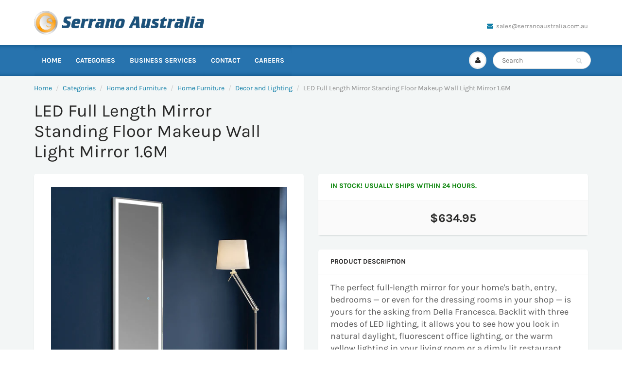

--- FILE ---
content_type: text/html; charset=utf-8
request_url: https://serranoaustralia.com.au/products/led-full-length-mirror-standing-floor-makeup-wall-light-mirror-1-6m
body_size: 16441
content:
<!doctype html>
<html lang="en" class="noIE">
  <head>

    <!-- Basic page needs ================================================== -->
    <meta charset="utf-8">
    <meta name="viewport" content="width=device-width, initial-scale=1, maximum-scale=1">

    <!-- Title and description ================================================== -->


 <!-- default to true --><!-- Contain template--><!-- setting name: pluginseo_pageTitleTruncateEnableForProducts-->
    <!-- setting value: true --><!-- pageTitleTemplate: %% product.title %% | Home Improvement, Furniture, DIY Products and More -->
  <!-- pageTitleToParse": LED Full Length Mirror Standing Floor Makeup Wall Light Mirror 1.6M -->
  <!-- pageTitleTruncateApplicable: true -->

  <!-- pluginseo_pageTitleTemplateApplyToAll: false -->
  <!-- pageTitleTruncateApplicable: true --><!-- Custom page title: No --><title>LED Full Length Mirror Standing Floor Makeup Wall Light Mirror 1.6M | Home Improvement, Furniture, DIY Products and More</title> <!-- default to true --><!-- Contain template--><!-- setting name: pluginseo_metaDescriptionTruncateEnableForProducts-->
    <!-- setting value: true --><!-- metaDescriptionTemplate: Shop high-quality furniture, modern home interiors and more. %% product.description || strip_newlines || replace: '<ul>', ' ' || replace: '<li>', ', ' || replace: '.,', ',' || strip_html || escape %%</li>
</ul> -->
  <!-- metaDescriptionToParse": LED Full Length Mirror Standing Floor Makeup Wall Light Mirror 1.6M -->
  <!-- metaDescriptionTruncateApplicable: true -->

  <!-- pluginseo_metaDescriptionTemplateApplyToAll: false -->
  <!-- metaDescriptionTruncateApplicable: true --><!-- No-->
      <!--1--><meta name="description" content="LED Full Length Mirror Standing Floor Makeup Wall Light Mirror 1.6M" /><script data-desc="seo-breadcrumb-list" type="application/ld+json">
{
  "@context": "http://schema.org",
  "@type": "BreadcrumbList",
  "itemListElement": [{
          "@type": "ListItem",
          "position": 1,
          "item": {
            "@id": "https://serranoaustralia.com.au/products/led-full-length-mirror-standing-floor-makeup-wall-light-mirror-1-6m",
            "name": "LED Full Length Mirror Standing Floor Makeup Wall Light Mirror 1.6M"
          }
        }]
}
</script><script data-desc="seo-organization" type="application/ld+json">
  {
    "@context": "http://schema.org",
    "@type": "Organization",
    "@id": "https://serranoaustralia.com.au#organization",
    "name": "Serrano Australia",
    "url": "https://serranoaustralia.com.au","logo": {
        "type": "ImageObject",
        "url": "https://serranoaustralia.com.au/cdn/shop/t/2/assets/pluginseo_structuredDataLogo_small.png?v=140422458129553244451645759037"
      },
      "image": "https://serranoaustralia.com.au/cdn/shop/t/2/assets/pluginseo_structuredDataLogo_small.png?v=140422458129553244451645759037","sameAs": []
  }
</script><script data-desc="seo-product" type="application/ld+json">
    {
      "@context": "http://schema.org/",
      "@type": "Product",
      "@id": "https://serranoaustralia.com.au/products/led-full-length-mirror-standing-floor-makeup-wall-light-mirror-1-6m#product",
      "name": "LED Full Length Mirror Standing Floor Makeup Wall Light Mirror 1.6M",
      "image": "https://serranoaustralia.com.au/cdn/shop/files/876fe4d1fb0f81b9aeb180d4d0243632_450x450.jpg?v=1737012426",
      "description": "The perfect full-length mirror for your home&#39;s bath, entry, bedrooms — or even for the dressing rooms in your shop — is yours for the asking from Della Francesca. Backlit with three modes of LED lighting, it allows you to see how you look in natural daylight, fluorescent office lighting, or the warm yellow lighting in your living room or a dimly lit restaurant. Framed in sleek aluminium, this energy-efficient mirror is light in weight, yet sturdy and durable. Adjust the brightness and colour temperature down and up with the touch of a button.  Whether you use the powder-coated MDF base or mount it on the wall, it adds an element of glamour wherever you put it. Not only that, but as a mirror, it also expands the visual perception of the room. In small homes or shops, it provides the illusion of more space as well as more light. The mirror itself has incredible clarity, thanks to its superb craftsmanship. With its float glass mirror, pure sterling silver reflector, copper protective film, separating agent, heat-resistant paint and coating, shatterproof and anti-fog films, and stainless steel moisture-proof board, that&#39;s nine layers of beauty and protection. Its neutral silver frame blends in well with practically any colour scheme, while its sleek lines add a touch of sophistication to your room. It&#39;s an addition to your home you won&#39;t want to go without. Order yours today!  Features and specifications:   	Material: Aluminium, powder-coated MDF, and LED lights 	Colour: Silver 	Dimensions: 160 x 50cm (H x W) 	Colour temperatures: Cool white (4,000 K), daylight (6,000 K), and warm yellow (3,000 K) 	Sturdy yet lightweight 	Durable and easy to care for 	Versatile – wall-mounted or freestanding (comes with a stand) 	Easy to install, clean, and maintain",
      "mpn": "7852178735344",
      "brand": {
        "@type": "Thing",
        "name": "Della Francesca"
      },"sku": "HIS-FLLM-16M9",
"gtin13": "9356516020027","weight": {
             "@type": "QuantitativeValue",
             "value": 33900,
             "unitCode": "GRM"
           },"offers": {
          "@type": "Offer",
          "url": "https://serranoaustralia.com.au/products/led-full-length-mirror-standing-floor-makeup-wall-light-mirror-1-6m",
          "priceCurrency": "AUD",
          "price": "634.95",
          "availability": "InStock",
          "seller": {
            "@type": "Organization",
            "@id": "https://serranoaustralia.com.au#organization"
          }
        }}
  </script><script data-desc="seo-website" type="application/ld+json">
  {
    "@context": "http://schema.org",
    "@type": "WebSite",
    "name": "Serrano Australia",
    "url": "https://serranoaustralia.com.au",
    "potentialAction": {
      "@type": "SearchAction",
      "target": "https://serranoaustralia.com.au/search?q={search_term_string}",
      "query-input": "required name=search_term_string"
    }
  }
</script><meta name="pluginseo" content="Plug in SEO Plus" data-ptf="s-te_pr" data-mdf="s-me" />
    


    <!-- Helpers ================================================== -->
     <meta property="og:url" content="https://serranoaustralia.com.au/products/led-full-length-mirror-standing-floor-makeup-wall-light-mirror-1-6m">
 <meta property="og:site_name" content="Serrano Australia">

  <meta property="og:type" content="product">
  <meta property="og:title" content="LED Full Length Mirror Standing Floor Makeup Wall Light Mirror 1.6M">
  
  <meta property="og:image" content="http://serranoaustralia.com.au/cdn/shop/files/876fe4d1fb0f81b9aeb180d4d0243632_800x.jpg?v=1737012426">
  <meta property="og:image:secure_url" content="https://serranoaustralia.com.au/cdn/shop/files/876fe4d1fb0f81b9aeb180d4d0243632_800x.jpg?v=1737012426">
  
  <meta property="og:image" content="http://serranoaustralia.com.au/cdn/shop/files/a6fc5ad8ddb81145bb8fa492dc20b6f4_800x.jpg?v=1737012427">
  <meta property="og:image:secure_url" content="https://serranoaustralia.com.au/cdn/shop/files/a6fc5ad8ddb81145bb8fa492dc20b6f4_800x.jpg?v=1737012427">
  
  <meta property="og:image" content="http://serranoaustralia.com.au/cdn/shop/files/d9661ed61ada4c5cbdb8612cfc98e277_800x.png?v=1737012429">
  <meta property="og:image:secure_url" content="https://serranoaustralia.com.au/cdn/shop/files/d9661ed61ada4c5cbdb8612cfc98e277_800x.png?v=1737012429">
  
  <meta property="og:price:amount" content="634.95">
  <meta property="og:price:currency" content="AUD">


	
  		<meta property="og:description" content="LED Full Length Mirror Standing Floor Makeup Wall Light Mirror 1.6M">
	

 




<meta name="twitter:card" content="summary">

  <meta name="twitter:title" content="LED Full Length Mirror Standing Floor Makeup Wall Light Mirror 1.6M">
  <meta name="twitter:description" content="The perfect full-length mirror for your home&#39;s bath, entry, bedrooms — or even for the dressing rooms in your shop — is yours for the asking from Della Francesca. Backlit with three modes of LED lighting, it allows you to see how you look in natural daylight, fluorescent office lighting, or the warm yellow lighting in your living room or a dimly lit restaurant. Framed in sleek aluminium, this energy-efficient mirror is light in weight, yet sturdy and durable. Adjust the brightness and colour temperature down and up with the touch of a button. Whether you use the powder-coated MDF base or mount it on the wall, it adds an element of glamour wherever you put it. Not only that, but as a mirror, it also expands the visual perception of the room. In small homes or shops, it provides the">
  <meta name="twitter:image" content="https://serranoaustralia.com.au/cdn/shop/files/876fe4d1fb0f81b9aeb180d4d0243632_800x.jpg?v=1737012426">
  <meta name="twitter:image:width" content="240">
  <meta name="twitter:image:height" content="240">

    <link rel="canonical" href="https://serranoaustralia.com.au/products/led-full-length-mirror-standing-floor-makeup-wall-light-mirror-1-6m">
    <meta name="viewport" content="width=device-width,initial-scale=1">
    <meta name="theme-color" content="#107fa8">

    
    <link rel="shortcut icon" href="//serranoaustralia.com.au/cdn/shop/t/2/assets/favicon.png?v=104326677943700356321645759024" type="image/png" />
    
    
    


  
      
    <link href="//serranoaustralia.com.au/cdn/shop/t/2/assets/style-ff.css?v=20097881029228044601689563180" rel="stylesheet" type="text/css" media="all" />
      

      

    
    
    <!-- Header hook for plugins ================================================== -->
    <script src="//serranoaustralia.com.au/cdn/shop/t/2/assets/jquery.js?v=105778841822381192391645759040" type="text/javascript"></script>

    <script>window.performance && window.performance.mark && window.performance.mark('shopify.content_for_header.start');</script><meta id="shopify-digital-wallet" name="shopify-digital-wallet" content="/63149277424/digital_wallets/dialog">
<meta name="shopify-checkout-api-token" content="a1c3af7af60abf1531609a49ff5837aa">
<meta id="in-context-paypal-metadata" data-shop-id="63149277424" data-venmo-supported="false" data-environment="production" data-locale="en_US" data-paypal-v4="true" data-currency="AUD">
<link rel="alternate" type="application/json+oembed" href="https://serranoaustralia.com.au/products/led-full-length-mirror-standing-floor-makeup-wall-light-mirror-1-6m.oembed">
<script async="async" src="/checkouts/internal/preloads.js?locale=en-AU"></script>
<script id="shopify-features" type="application/json">{"accessToken":"a1c3af7af60abf1531609a49ff5837aa","betas":["rich-media-storefront-analytics"],"domain":"serranoaustralia.com.au","predictiveSearch":true,"shopId":63149277424,"locale":"en"}</script>
<script>var Shopify = Shopify || {};
Shopify.shop = "serrano-australia.myshopify.com";
Shopify.locale = "en";
Shopify.currency = {"active":"AUD","rate":"1.0"};
Shopify.country = "AU";
Shopify.theme = {"name":"Serrano Australia Customisations","id":131034284272,"schema_name":"ShowTime","schema_version":"6.2","theme_store_id":null,"role":"main"};
Shopify.theme.handle = "null";
Shopify.theme.style = {"id":null,"handle":null};
Shopify.cdnHost = "serranoaustralia.com.au/cdn";
Shopify.routes = Shopify.routes || {};
Shopify.routes.root = "/";</script>
<script type="module">!function(o){(o.Shopify=o.Shopify||{}).modules=!0}(window);</script>
<script>!function(o){function n(){var o=[];function n(){o.push(Array.prototype.slice.apply(arguments))}return n.q=o,n}var t=o.Shopify=o.Shopify||{};t.loadFeatures=n(),t.autoloadFeatures=n()}(window);</script>
<script id="shop-js-analytics" type="application/json">{"pageType":"product"}</script>
<script defer="defer" async type="module" src="//serranoaustralia.com.au/cdn/shopifycloud/shop-js/modules/v2/client.init-shop-cart-sync_C5BV16lS.en.esm.js"></script>
<script defer="defer" async type="module" src="//serranoaustralia.com.au/cdn/shopifycloud/shop-js/modules/v2/chunk.common_CygWptCX.esm.js"></script>
<script type="module">
  await import("//serranoaustralia.com.au/cdn/shopifycloud/shop-js/modules/v2/client.init-shop-cart-sync_C5BV16lS.en.esm.js");
await import("//serranoaustralia.com.au/cdn/shopifycloud/shop-js/modules/v2/chunk.common_CygWptCX.esm.js");

  window.Shopify.SignInWithShop?.initShopCartSync?.({"fedCMEnabled":true,"windoidEnabled":true});

</script>
<script id="__st">var __st={"a":63149277424,"offset":39600,"reqid":"70915dd5-ab9b-44f8-8b81-72ccd90e6217-1768796713","pageurl":"serranoaustralia.com.au\/products\/led-full-length-mirror-standing-floor-makeup-wall-light-mirror-1-6m","u":"54214ff13176","p":"product","rtyp":"product","rid":7852178735344};</script>
<script>window.ShopifyPaypalV4VisibilityTracking = true;</script>
<script id="captcha-bootstrap">!function(){'use strict';const t='contact',e='account',n='new_comment',o=[[t,t],['blogs',n],['comments',n],[t,'customer']],c=[[e,'customer_login'],[e,'guest_login'],[e,'recover_customer_password'],[e,'create_customer']],r=t=>t.map((([t,e])=>`form[action*='/${t}']:not([data-nocaptcha='true']) input[name='form_type'][value='${e}']`)).join(','),a=t=>()=>t?[...document.querySelectorAll(t)].map((t=>t.form)):[];function s(){const t=[...o],e=r(t);return a(e)}const i='password',u='form_key',d=['recaptcha-v3-token','g-recaptcha-response','h-captcha-response',i],f=()=>{try{return window.sessionStorage}catch{return}},m='__shopify_v',_=t=>t.elements[u];function p(t,e,n=!1){try{const o=window.sessionStorage,c=JSON.parse(o.getItem(e)),{data:r}=function(t){const{data:e,action:n}=t;return t[m]||n?{data:e,action:n}:{data:t,action:n}}(c);for(const[e,n]of Object.entries(r))t.elements[e]&&(t.elements[e].value=n);n&&o.removeItem(e)}catch(o){console.error('form repopulation failed',{error:o})}}const l='form_type',E='cptcha';function T(t){t.dataset[E]=!0}const w=window,h=w.document,L='Shopify',v='ce_forms',y='captcha';let A=!1;((t,e)=>{const n=(g='f06e6c50-85a8-45c8-87d0-21a2b65856fe',I='https://cdn.shopify.com/shopifycloud/storefront-forms-hcaptcha/ce_storefront_forms_captcha_hcaptcha.v1.5.2.iife.js',D={infoText:'Protected by hCaptcha',privacyText:'Privacy',termsText:'Terms'},(t,e,n)=>{const o=w[L][v],c=o.bindForm;if(c)return c(t,g,e,D).then(n);var r;o.q.push([[t,g,e,D],n]),r=I,A||(h.body.append(Object.assign(h.createElement('script'),{id:'captcha-provider',async:!0,src:r})),A=!0)});var g,I,D;w[L]=w[L]||{},w[L][v]=w[L][v]||{},w[L][v].q=[],w[L][y]=w[L][y]||{},w[L][y].protect=function(t,e){n(t,void 0,e),T(t)},Object.freeze(w[L][y]),function(t,e,n,w,h,L){const[v,y,A,g]=function(t,e,n){const i=e?o:[],u=t?c:[],d=[...i,...u],f=r(d),m=r(i),_=r(d.filter((([t,e])=>n.includes(e))));return[a(f),a(m),a(_),s()]}(w,h,L),I=t=>{const e=t.target;return e instanceof HTMLFormElement?e:e&&e.form},D=t=>v().includes(t);t.addEventListener('submit',(t=>{const e=I(t);if(!e)return;const n=D(e)&&!e.dataset.hcaptchaBound&&!e.dataset.recaptchaBound,o=_(e),c=g().includes(e)&&(!o||!o.value);(n||c)&&t.preventDefault(),c&&!n&&(function(t){try{if(!f())return;!function(t){const e=f();if(!e)return;const n=_(t);if(!n)return;const o=n.value;o&&e.removeItem(o)}(t);const e=Array.from(Array(32),(()=>Math.random().toString(36)[2])).join('');!function(t,e){_(t)||t.append(Object.assign(document.createElement('input'),{type:'hidden',name:u})),t.elements[u].value=e}(t,e),function(t,e){const n=f();if(!n)return;const o=[...t.querySelectorAll(`input[type='${i}']`)].map((({name:t})=>t)),c=[...d,...o],r={};for(const[a,s]of new FormData(t).entries())c.includes(a)||(r[a]=s);n.setItem(e,JSON.stringify({[m]:1,action:t.action,data:r}))}(t,e)}catch(e){console.error('failed to persist form',e)}}(e),e.submit())}));const S=(t,e)=>{t&&!t.dataset[E]&&(n(t,e.some((e=>e===t))),T(t))};for(const o of['focusin','change'])t.addEventListener(o,(t=>{const e=I(t);D(e)&&S(e,y())}));const B=e.get('form_key'),M=e.get(l),P=B&&M;t.addEventListener('DOMContentLoaded',(()=>{const t=y();if(P)for(const e of t)e.elements[l].value===M&&p(e,B);[...new Set([...A(),...v().filter((t=>'true'===t.dataset.shopifyCaptcha))])].forEach((e=>S(e,t)))}))}(h,new URLSearchParams(w.location.search),n,t,e,['guest_login'])})(!0,!0)}();</script>
<script integrity="sha256-4kQ18oKyAcykRKYeNunJcIwy7WH5gtpwJnB7kiuLZ1E=" data-source-attribution="shopify.loadfeatures" defer="defer" src="//serranoaustralia.com.au/cdn/shopifycloud/storefront/assets/storefront/load_feature-a0a9edcb.js" crossorigin="anonymous"></script>
<script data-source-attribution="shopify.dynamic_checkout.dynamic.init">var Shopify=Shopify||{};Shopify.PaymentButton=Shopify.PaymentButton||{isStorefrontPortableWallets:!0,init:function(){window.Shopify.PaymentButton.init=function(){};var t=document.createElement("script");t.src="https://serranoaustralia.com.au/cdn/shopifycloud/portable-wallets/latest/portable-wallets.en.js",t.type="module",document.head.appendChild(t)}};
</script>
<script data-source-attribution="shopify.dynamic_checkout.buyer_consent">
  function portableWalletsHideBuyerConsent(e){var t=document.getElementById("shopify-buyer-consent"),n=document.getElementById("shopify-subscription-policy-button");t&&n&&(t.classList.add("hidden"),t.setAttribute("aria-hidden","true"),n.removeEventListener("click",e))}function portableWalletsShowBuyerConsent(e){var t=document.getElementById("shopify-buyer-consent"),n=document.getElementById("shopify-subscription-policy-button");t&&n&&(t.classList.remove("hidden"),t.removeAttribute("aria-hidden"),n.addEventListener("click",e))}window.Shopify?.PaymentButton&&(window.Shopify.PaymentButton.hideBuyerConsent=portableWalletsHideBuyerConsent,window.Shopify.PaymentButton.showBuyerConsent=portableWalletsShowBuyerConsent);
</script>
<script data-source-attribution="shopify.dynamic_checkout.cart.bootstrap">document.addEventListener("DOMContentLoaded",(function(){function t(){return document.querySelector("shopify-accelerated-checkout-cart, shopify-accelerated-checkout")}if(t())Shopify.PaymentButton.init();else{new MutationObserver((function(e,n){t()&&(Shopify.PaymentButton.init(),n.disconnect())})).observe(document.body,{childList:!0,subtree:!0})}}));
</script>
<link id="shopify-accelerated-checkout-styles" rel="stylesheet" media="screen" href="https://serranoaustralia.com.au/cdn/shopifycloud/portable-wallets/latest/accelerated-checkout-backwards-compat.css" crossorigin="anonymous">
<style id="shopify-accelerated-checkout-cart">
        #shopify-buyer-consent {
  margin-top: 1em;
  display: inline-block;
  width: 100%;
}

#shopify-buyer-consent.hidden {
  display: none;
}

#shopify-subscription-policy-button {
  background: none;
  border: none;
  padding: 0;
  text-decoration: underline;
  font-size: inherit;
  cursor: pointer;
}

#shopify-subscription-policy-button::before {
  box-shadow: none;
}

      </style>

<script>window.performance && window.performance.mark && window.performance.mark('shopify.content_for_header.end');</script>

    <!--[if lt IE 9]>
    <script src="//html5shiv.googlecode.com/svn/trunk/html5.js" type="text/javascript"></script>
    <![endif]-->

    <!-- Theme Global App JS ================================================== -->
    <script>
      var app = app || {
        data:{
          template:"product",
          money_format: "${{amount}}"
        }
      }
    </script>
    <noscript>
  <style>
    .article_img_block > figure > img:nth-child(2), 
    .catalog_c .collection-box > img:nth-child(2),
    .gallery_container  .box > figure > img:nth-child(2),
    .image_with_text_container .box > figure > img:nth-child(2),
    .collection-list-row .box_1 > a > img:nth-child(2),
    .featured-products .product-image > a > img:nth-child(2){
      display: none !important
    }
  </style>
</noscript>
    
  <link href="https://monorail-edge.shopifysvc.com" rel="dns-prefetch">
<script>(function(){if ("sendBeacon" in navigator && "performance" in window) {try {var session_token_from_headers = performance.getEntriesByType('navigation')[0].serverTiming.find(x => x.name == '_s').description;} catch {var session_token_from_headers = undefined;}var session_cookie_matches = document.cookie.match(/_shopify_s=([^;]*)/);var session_token_from_cookie = session_cookie_matches && session_cookie_matches.length === 2 ? session_cookie_matches[1] : "";var session_token = session_token_from_headers || session_token_from_cookie || "";function handle_abandonment_event(e) {var entries = performance.getEntries().filter(function(entry) {return /monorail-edge.shopifysvc.com/.test(entry.name);});if (!window.abandonment_tracked && entries.length === 0) {window.abandonment_tracked = true;var currentMs = Date.now();var navigation_start = performance.timing.navigationStart;var payload = {shop_id: 63149277424,url: window.location.href,navigation_start,duration: currentMs - navigation_start,session_token,page_type: "product"};window.navigator.sendBeacon("https://monorail-edge.shopifysvc.com/v1/produce", JSON.stringify({schema_id: "online_store_buyer_site_abandonment/1.1",payload: payload,metadata: {event_created_at_ms: currentMs,event_sent_at_ms: currentMs}}));}}window.addEventListener('pagehide', handle_abandonment_event);}}());</script>
<script id="web-pixels-manager-setup">(function e(e,d,r,n,o){if(void 0===o&&(o={}),!Boolean(null===(a=null===(i=window.Shopify)||void 0===i?void 0:i.analytics)||void 0===a?void 0:a.replayQueue)){var i,a;window.Shopify=window.Shopify||{};var t=window.Shopify;t.analytics=t.analytics||{};var s=t.analytics;s.replayQueue=[],s.publish=function(e,d,r){return s.replayQueue.push([e,d,r]),!0};try{self.performance.mark("wpm:start")}catch(e){}var l=function(){var e={modern:/Edge?\/(1{2}[4-9]|1[2-9]\d|[2-9]\d{2}|\d{4,})\.\d+(\.\d+|)|Firefox\/(1{2}[4-9]|1[2-9]\d|[2-9]\d{2}|\d{4,})\.\d+(\.\d+|)|Chrom(ium|e)\/(9{2}|\d{3,})\.\d+(\.\d+|)|(Maci|X1{2}).+ Version\/(15\.\d+|(1[6-9]|[2-9]\d|\d{3,})\.\d+)([,.]\d+|)( \(\w+\)|)( Mobile\/\w+|) Safari\/|Chrome.+OPR\/(9{2}|\d{3,})\.\d+\.\d+|(CPU[ +]OS|iPhone[ +]OS|CPU[ +]iPhone|CPU IPhone OS|CPU iPad OS)[ +]+(15[._]\d+|(1[6-9]|[2-9]\d|\d{3,})[._]\d+)([._]\d+|)|Android:?[ /-](13[3-9]|1[4-9]\d|[2-9]\d{2}|\d{4,})(\.\d+|)(\.\d+|)|Android.+Firefox\/(13[5-9]|1[4-9]\d|[2-9]\d{2}|\d{4,})\.\d+(\.\d+|)|Android.+Chrom(ium|e)\/(13[3-9]|1[4-9]\d|[2-9]\d{2}|\d{4,})\.\d+(\.\d+|)|SamsungBrowser\/([2-9]\d|\d{3,})\.\d+/,legacy:/Edge?\/(1[6-9]|[2-9]\d|\d{3,})\.\d+(\.\d+|)|Firefox\/(5[4-9]|[6-9]\d|\d{3,})\.\d+(\.\d+|)|Chrom(ium|e)\/(5[1-9]|[6-9]\d|\d{3,})\.\d+(\.\d+|)([\d.]+$|.*Safari\/(?![\d.]+ Edge\/[\d.]+$))|(Maci|X1{2}).+ Version\/(10\.\d+|(1[1-9]|[2-9]\d|\d{3,})\.\d+)([,.]\d+|)( \(\w+\)|)( Mobile\/\w+|) Safari\/|Chrome.+OPR\/(3[89]|[4-9]\d|\d{3,})\.\d+\.\d+|(CPU[ +]OS|iPhone[ +]OS|CPU[ +]iPhone|CPU IPhone OS|CPU iPad OS)[ +]+(10[._]\d+|(1[1-9]|[2-9]\d|\d{3,})[._]\d+)([._]\d+|)|Android:?[ /-](13[3-9]|1[4-9]\d|[2-9]\d{2}|\d{4,})(\.\d+|)(\.\d+|)|Mobile Safari.+OPR\/([89]\d|\d{3,})\.\d+\.\d+|Android.+Firefox\/(13[5-9]|1[4-9]\d|[2-9]\d{2}|\d{4,})\.\d+(\.\d+|)|Android.+Chrom(ium|e)\/(13[3-9]|1[4-9]\d|[2-9]\d{2}|\d{4,})\.\d+(\.\d+|)|Android.+(UC? ?Browser|UCWEB|U3)[ /]?(15\.([5-9]|\d{2,})|(1[6-9]|[2-9]\d|\d{3,})\.\d+)\.\d+|SamsungBrowser\/(5\.\d+|([6-9]|\d{2,})\.\d+)|Android.+MQ{2}Browser\/(14(\.(9|\d{2,})|)|(1[5-9]|[2-9]\d|\d{3,})(\.\d+|))(\.\d+|)|K[Aa][Ii]OS\/(3\.\d+|([4-9]|\d{2,})\.\d+)(\.\d+|)/},d=e.modern,r=e.legacy,n=navigator.userAgent;return n.match(d)?"modern":n.match(r)?"legacy":"unknown"}(),u="modern"===l?"modern":"legacy",c=(null!=n?n:{modern:"",legacy:""})[u],f=function(e){return[e.baseUrl,"/wpm","/b",e.hashVersion,"modern"===e.buildTarget?"m":"l",".js"].join("")}({baseUrl:d,hashVersion:r,buildTarget:u}),m=function(e){var d=e.version,r=e.bundleTarget,n=e.surface,o=e.pageUrl,i=e.monorailEndpoint;return{emit:function(e){var a=e.status,t=e.errorMsg,s=(new Date).getTime(),l=JSON.stringify({metadata:{event_sent_at_ms:s},events:[{schema_id:"web_pixels_manager_load/3.1",payload:{version:d,bundle_target:r,page_url:o,status:a,surface:n,error_msg:t},metadata:{event_created_at_ms:s}}]});if(!i)return console&&console.warn&&console.warn("[Web Pixels Manager] No Monorail endpoint provided, skipping logging."),!1;try{return self.navigator.sendBeacon.bind(self.navigator)(i,l)}catch(e){}var u=new XMLHttpRequest;try{return u.open("POST",i,!0),u.setRequestHeader("Content-Type","text/plain"),u.send(l),!0}catch(e){return console&&console.warn&&console.warn("[Web Pixels Manager] Got an unhandled error while logging to Monorail."),!1}}}}({version:r,bundleTarget:l,surface:e.surface,pageUrl:self.location.href,monorailEndpoint:e.monorailEndpoint});try{o.browserTarget=l,function(e){var d=e.src,r=e.async,n=void 0===r||r,o=e.onload,i=e.onerror,a=e.sri,t=e.scriptDataAttributes,s=void 0===t?{}:t,l=document.createElement("script"),u=document.querySelector("head"),c=document.querySelector("body");if(l.async=n,l.src=d,a&&(l.integrity=a,l.crossOrigin="anonymous"),s)for(var f in s)if(Object.prototype.hasOwnProperty.call(s,f))try{l.dataset[f]=s[f]}catch(e){}if(o&&l.addEventListener("load",o),i&&l.addEventListener("error",i),u)u.appendChild(l);else{if(!c)throw new Error("Did not find a head or body element to append the script");c.appendChild(l)}}({src:f,async:!0,onload:function(){if(!function(){var e,d;return Boolean(null===(d=null===(e=window.Shopify)||void 0===e?void 0:e.analytics)||void 0===d?void 0:d.initialized)}()){var d=window.webPixelsManager.init(e)||void 0;if(d){var r=window.Shopify.analytics;r.replayQueue.forEach((function(e){var r=e[0],n=e[1],o=e[2];d.publishCustomEvent(r,n,o)})),r.replayQueue=[],r.publish=d.publishCustomEvent,r.visitor=d.visitor,r.initialized=!0}}},onerror:function(){return m.emit({status:"failed",errorMsg:"".concat(f," has failed to load")})},sri:function(e){var d=/^sha384-[A-Za-z0-9+/=]+$/;return"string"==typeof e&&d.test(e)}(c)?c:"",scriptDataAttributes:o}),m.emit({status:"loading"})}catch(e){m.emit({status:"failed",errorMsg:(null==e?void 0:e.message)||"Unknown error"})}}})({shopId: 63149277424,storefrontBaseUrl: "https://serranoaustralia.com.au",extensionsBaseUrl: "https://extensions.shopifycdn.com/cdn/shopifycloud/web-pixels-manager",monorailEndpoint: "https://monorail-edge.shopifysvc.com/unstable/produce_batch",surface: "storefront-renderer",enabledBetaFlags: ["2dca8a86"],webPixelsConfigList: [{"id":"shopify-app-pixel","configuration":"{}","eventPayloadVersion":"v1","runtimeContext":"STRICT","scriptVersion":"0450","apiClientId":"shopify-pixel","type":"APP","privacyPurposes":["ANALYTICS","MARKETING"]},{"id":"shopify-custom-pixel","eventPayloadVersion":"v1","runtimeContext":"LAX","scriptVersion":"0450","apiClientId":"shopify-pixel","type":"CUSTOM","privacyPurposes":["ANALYTICS","MARKETING"]}],isMerchantRequest: false,initData: {"shop":{"name":"Serrano Australia","paymentSettings":{"currencyCode":"AUD"},"myshopifyDomain":"serrano-australia.myshopify.com","countryCode":"AU","storefrontUrl":"https:\/\/serranoaustralia.com.au"},"customer":null,"cart":null,"checkout":null,"productVariants":[{"price":{"amount":634.95,"currencyCode":"AUD"},"product":{"title":"LED Full Length Mirror Standing Floor Makeup Wall Light Mirror 1.6M","vendor":"Della Francesca","id":"7852178735344","untranslatedTitle":"LED Full Length Mirror Standing Floor Makeup Wall Light Mirror 1.6M","url":"\/products\/led-full-length-mirror-standing-floor-makeup-wall-light-mirror-1-6m","type":""},"id":"42472859074800","image":{"src":"\/\/serranoaustralia.com.au\/cdn\/shop\/files\/876fe4d1fb0f81b9aeb180d4d0243632.jpg?v=1737012426"},"sku":"HIS-FLLM-16M9","title":"Default Title","untranslatedTitle":"Default Title"}],"purchasingCompany":null},},"https://serranoaustralia.com.au/cdn","fcfee988w5aeb613cpc8e4bc33m6693e112",{"modern":"","legacy":""},{"shopId":"63149277424","storefrontBaseUrl":"https:\/\/serranoaustralia.com.au","extensionBaseUrl":"https:\/\/extensions.shopifycdn.com\/cdn\/shopifycloud\/web-pixels-manager","surface":"storefront-renderer","enabledBetaFlags":"[\"2dca8a86\"]","isMerchantRequest":"false","hashVersion":"fcfee988w5aeb613cpc8e4bc33m6693e112","publish":"custom","events":"[[\"page_viewed\",{}],[\"product_viewed\",{\"productVariant\":{\"price\":{\"amount\":634.95,\"currencyCode\":\"AUD\"},\"product\":{\"title\":\"LED Full Length Mirror Standing Floor Makeup Wall Light Mirror 1.6M\",\"vendor\":\"Della Francesca\",\"id\":\"7852178735344\",\"untranslatedTitle\":\"LED Full Length Mirror Standing Floor Makeup Wall Light Mirror 1.6M\",\"url\":\"\/products\/led-full-length-mirror-standing-floor-makeup-wall-light-mirror-1-6m\",\"type\":\"\"},\"id\":\"42472859074800\",\"image\":{\"src\":\"\/\/serranoaustralia.com.au\/cdn\/shop\/files\/876fe4d1fb0f81b9aeb180d4d0243632.jpg?v=1737012426\"},\"sku\":\"HIS-FLLM-16M9\",\"title\":\"Default Title\",\"untranslatedTitle\":\"Default Title\"}}]]"});</script><script>
  window.ShopifyAnalytics = window.ShopifyAnalytics || {};
  window.ShopifyAnalytics.meta = window.ShopifyAnalytics.meta || {};
  window.ShopifyAnalytics.meta.currency = 'AUD';
  var meta = {"product":{"id":7852178735344,"gid":"gid:\/\/shopify\/Product\/7852178735344","vendor":"Della Francesca","type":"","handle":"led-full-length-mirror-standing-floor-makeup-wall-light-mirror-1-6m","variants":[{"id":42472859074800,"price":63495,"name":"LED Full Length Mirror Standing Floor Makeup Wall Light Mirror 1.6M","public_title":null,"sku":"HIS-FLLM-16M9"}],"remote":false},"page":{"pageType":"product","resourceType":"product","resourceId":7852178735344,"requestId":"70915dd5-ab9b-44f8-8b81-72ccd90e6217-1768796713"}};
  for (var attr in meta) {
    window.ShopifyAnalytics.meta[attr] = meta[attr];
  }
</script>
<script class="analytics">
  (function () {
    var customDocumentWrite = function(content) {
      var jquery = null;

      if (window.jQuery) {
        jquery = window.jQuery;
      } else if (window.Checkout && window.Checkout.$) {
        jquery = window.Checkout.$;
      }

      if (jquery) {
        jquery('body').append(content);
      }
    };

    var hasLoggedConversion = function(token) {
      if (token) {
        return document.cookie.indexOf('loggedConversion=' + token) !== -1;
      }
      return false;
    }

    var setCookieIfConversion = function(token) {
      if (token) {
        var twoMonthsFromNow = new Date(Date.now());
        twoMonthsFromNow.setMonth(twoMonthsFromNow.getMonth() + 2);

        document.cookie = 'loggedConversion=' + token + '; expires=' + twoMonthsFromNow;
      }
    }

    var trekkie = window.ShopifyAnalytics.lib = window.trekkie = window.trekkie || [];
    if (trekkie.integrations) {
      return;
    }
    trekkie.methods = [
      'identify',
      'page',
      'ready',
      'track',
      'trackForm',
      'trackLink'
    ];
    trekkie.factory = function(method) {
      return function() {
        var args = Array.prototype.slice.call(arguments);
        args.unshift(method);
        trekkie.push(args);
        return trekkie;
      };
    };
    for (var i = 0; i < trekkie.methods.length; i++) {
      var key = trekkie.methods[i];
      trekkie[key] = trekkie.factory(key);
    }
    trekkie.load = function(config) {
      trekkie.config = config || {};
      trekkie.config.initialDocumentCookie = document.cookie;
      var first = document.getElementsByTagName('script')[0];
      var script = document.createElement('script');
      script.type = 'text/javascript';
      script.onerror = function(e) {
        var scriptFallback = document.createElement('script');
        scriptFallback.type = 'text/javascript';
        scriptFallback.onerror = function(error) {
                var Monorail = {
      produce: function produce(monorailDomain, schemaId, payload) {
        var currentMs = new Date().getTime();
        var event = {
          schema_id: schemaId,
          payload: payload,
          metadata: {
            event_created_at_ms: currentMs,
            event_sent_at_ms: currentMs
          }
        };
        return Monorail.sendRequest("https://" + monorailDomain + "/v1/produce", JSON.stringify(event));
      },
      sendRequest: function sendRequest(endpointUrl, payload) {
        // Try the sendBeacon API
        if (window && window.navigator && typeof window.navigator.sendBeacon === 'function' && typeof window.Blob === 'function' && !Monorail.isIos12()) {
          var blobData = new window.Blob([payload], {
            type: 'text/plain'
          });

          if (window.navigator.sendBeacon(endpointUrl, blobData)) {
            return true;
          } // sendBeacon was not successful

        } // XHR beacon

        var xhr = new XMLHttpRequest();

        try {
          xhr.open('POST', endpointUrl);
          xhr.setRequestHeader('Content-Type', 'text/plain');
          xhr.send(payload);
        } catch (e) {
          console.log(e);
        }

        return false;
      },
      isIos12: function isIos12() {
        return window.navigator.userAgent.lastIndexOf('iPhone; CPU iPhone OS 12_') !== -1 || window.navigator.userAgent.lastIndexOf('iPad; CPU OS 12_') !== -1;
      }
    };
    Monorail.produce('monorail-edge.shopifysvc.com',
      'trekkie_storefront_load_errors/1.1',
      {shop_id: 63149277424,
      theme_id: 131034284272,
      app_name: "storefront",
      context_url: window.location.href,
      source_url: "//serranoaustralia.com.au/cdn/s/trekkie.storefront.cd680fe47e6c39ca5d5df5f0a32d569bc48c0f27.min.js"});

        };
        scriptFallback.async = true;
        scriptFallback.src = '//serranoaustralia.com.au/cdn/s/trekkie.storefront.cd680fe47e6c39ca5d5df5f0a32d569bc48c0f27.min.js';
        first.parentNode.insertBefore(scriptFallback, first);
      };
      script.async = true;
      script.src = '//serranoaustralia.com.au/cdn/s/trekkie.storefront.cd680fe47e6c39ca5d5df5f0a32d569bc48c0f27.min.js';
      first.parentNode.insertBefore(script, first);
    };
    trekkie.load(
      {"Trekkie":{"appName":"storefront","development":false,"defaultAttributes":{"shopId":63149277424,"isMerchantRequest":null,"themeId":131034284272,"themeCityHash":"12970648786777193724","contentLanguage":"en","currency":"AUD"},"isServerSideCookieWritingEnabled":true,"monorailRegion":"shop_domain","enabledBetaFlags":["65f19447"]},"Session Attribution":{},"S2S":{"facebookCapiEnabled":false,"source":"trekkie-storefront-renderer","apiClientId":580111}}
    );

    var loaded = false;
    trekkie.ready(function() {
      if (loaded) return;
      loaded = true;

      window.ShopifyAnalytics.lib = window.trekkie;

      var originalDocumentWrite = document.write;
      document.write = customDocumentWrite;
      try { window.ShopifyAnalytics.merchantGoogleAnalytics.call(this); } catch(error) {};
      document.write = originalDocumentWrite;

      window.ShopifyAnalytics.lib.page(null,{"pageType":"product","resourceType":"product","resourceId":7852178735344,"requestId":"70915dd5-ab9b-44f8-8b81-72ccd90e6217-1768796713","shopifyEmitted":true});

      var match = window.location.pathname.match(/checkouts\/(.+)\/(thank_you|post_purchase)/)
      var token = match? match[1]: undefined;
      if (!hasLoggedConversion(token)) {
        setCookieIfConversion(token);
        window.ShopifyAnalytics.lib.track("Viewed Product",{"currency":"AUD","variantId":42472859074800,"productId":7852178735344,"productGid":"gid:\/\/shopify\/Product\/7852178735344","name":"LED Full Length Mirror Standing Floor Makeup Wall Light Mirror 1.6M","price":"634.95","sku":"HIS-FLLM-16M9","brand":"Della Francesca","variant":null,"category":"","nonInteraction":true,"remote":false},undefined,undefined,{"shopifyEmitted":true});
      window.ShopifyAnalytics.lib.track("monorail:\/\/trekkie_storefront_viewed_product\/1.1",{"currency":"AUD","variantId":42472859074800,"productId":7852178735344,"productGid":"gid:\/\/shopify\/Product\/7852178735344","name":"LED Full Length Mirror Standing Floor Makeup Wall Light Mirror 1.6M","price":"634.95","sku":"HIS-FLLM-16M9","brand":"Della Francesca","variant":null,"category":"","nonInteraction":true,"remote":false,"referer":"https:\/\/serranoaustralia.com.au\/products\/led-full-length-mirror-standing-floor-makeup-wall-light-mirror-1-6m"});
      }
    });


        var eventsListenerScript = document.createElement('script');
        eventsListenerScript.async = true;
        eventsListenerScript.src = "//serranoaustralia.com.au/cdn/shopifycloud/storefront/assets/shop_events_listener-3da45d37.js";
        document.getElementsByTagName('head')[0].appendChild(eventsListenerScript);

})();</script>
<script
  defer
  src="https://serranoaustralia.com.au/cdn/shopifycloud/perf-kit/shopify-perf-kit-3.0.4.min.js"
  data-application="storefront-renderer"
  data-shop-id="63149277424"
  data-render-region="gcp-us-central1"
  data-page-type="product"
  data-theme-instance-id="131034284272"
  data-theme-name="ShowTime"
  data-theme-version="6.2"
  data-monorail-region="shop_domain"
  data-resource-timing-sampling-rate="10"
  data-shs="true"
  data-shs-beacon="true"
  data-shs-export-with-fetch="true"
  data-shs-logs-sample-rate="1"
  data-shs-beacon-endpoint="https://serranoaustralia.com.au/api/collect"
></script>
</head>

  <body id="led-full-length-mirror-standing-floor-makeup-wall-light-mirror-1-6m" class="template-product" >
    
    <!-- Google Tag Manager (noscript) -->
    <noscript><iframe src="https://www.googletagmanager.com/ns.html?id=GTM-K533QFX" height="0" width="0" style="display:none;visibility:hidden"></iframe></noscript> 
    <!-- End Google Tag Manager (noscript) -->

    <div class="wsmenucontainer clearfix">
      <div class="overlapblackbg"></div>
      

      <div id="shopify-section-header" class="shopify-section">

<div id="header" data-section-id="header" data-section-type="header-section">
        
        
        <div class="header_top">
  <div class="container">
    <div class="top_menu hidden-ms hidden-xs">
      
      <a class="navbar-brand" href="/" style="max-width:365px">
        <img src="//serranoaustralia.com.au/cdn/shop/files/logo_700x.png?v=1648091197" 
             alt="Serrano Australia "               
             class="img-responsive"  />
      </a>
      
    </div>
    <div class="hed_right">
      
      
      <div class="header-contact">
        <ul>
          
          
          <li><a href="mailto:sales@serranoaustralia.com.au"><span class="fa fa-envelope"></span>sales@serranoaustralia.com.au</a></li>
          
        </ul>
      </div>
      
    </div>
  </div>
</div>
        

        <div class="header_bot  enabled-sticky-menu ">
          <div class="header_content">
            <div class="container">

              
              <div id="nav">
  <nav class="navbar" role="navigation">
    <div class="navbar-header">
      <a href="#" class="visible-ms visible-xs pull-right navbar-cart" id="wsnavtoggle"><div class="cart-icon"><i class="fa fa-bars"></i></div></a>
      
      <li class="dropdown-grid no-open-arrow visible-ms visible-xs account-icon-mobile navbar-cart">
        <a data-toggle="dropdown" href="javascript:;" class="dropdown-toggle navbar-cart" aria-expanded="true"><span class="icons"><i class="fa fa-user"></i></span></a>
        <div class="dropdown-grid-wrapper mobile-grid-wrapper">
          <div class="dropdown-menu no-padding col-xs-12 col-sm-5" role="menu">
            

<div class="menu_c acc_menu">
  <div class="menu_title clearfix">
    
    <h4>My Account</h4>
    
     
  </div>

  
    <div class="login_frm">
      <p class="text-center">Welcome to Serrano Australia!</p>
      <div class="remember">
        <a href="/account/login" class="signin_btn btn_c">Login</a>
      </div>
    </div>
  
</div>
          </div>
        </div>
      </li>
      
       
        <div class="visible-mobile-sm mobile-landscape-search"> 
          <div class="fixed-search navbar-cart">    
          


<form action="/search" method="get" role="search">
  <div class="menu_c search_menu">
    <div class="search_box">
      
      <input type="hidden" name="type" value="product">
      
      <input type="search" name="q" value="" class="txtbox" placeholder="Search" aria-label="Search">
      <button class="btn btn-link" type="submit" value="Search"><span class="fa fa-search"></span></button>
    </div>
  </div>
</form>
          </div>
        </div>
      
      
      <div class="visible-ms visible-xs">
        
        
        
        

              <a class="navbar-brand" href="/" style="max-width:365px">
                <img src="//serranoaustralia.com.au/cdn/shop/files/logo_700x.png?v=1648091197"
                     alt="Serrano Australia " />
              </a>

          
        
        
      </div><!-- ./visible-ms visible-xs -->
      
    </div>
    <!-- code here -->
    <nav class="wsmenu clearfix multi-drop" role="navigation">
      <ul class="mobile-sub wsmenu-list mega_menu_simple_menu">
        
        
        <li><a href="/">Home</a></li>
        
        
        
        <li><a href="/collections">Categories</a></li>
        
        
        
        <li><a href="/pages/business-services">Business Services</a></li>
        
        
        
        <li><a href="/pages/contact">Contact</a></li>
        
        
        
        <li><a href="/pages/careers">Careers</a></li>
        
        
      </ul>
    </nav>
    <ul class="hidden-xs nav navbar-nav navbar-right">
      
      <li class="dropdown-grid no-open-arrow">
        <a data-toggle="dropdown" href="javascript:;" class="dropdown-toggle" aria-expanded="true"><span class="icons"><i class="fa fa-user"></i></span></a>
        <div class="dropdown-grid-wrapper">
          <div class="dropdown-menu no-padding col-xs-12 col-sm-5 col-md-4 col-lg-3" role="menu">
            

<div class="menu_c acc_menu">
  <div class="menu_title clearfix">
    
    <h4>My Account</h4>
    
     
  </div>

  
    <div class="login_frm">
      <p class="text-center">Welcome to Serrano Australia!</p>
      <div class="remember">
        <a href="/account/login" class="signin_btn btn_c">Login</a>
      </div>
    </div>
  
</div>
          </div>
        </div>
      </li>
      
      <li class="dropdown-grid no-open-arrow">
        
        <div class="fixed-search">    
          


<form action="/search" method="get" role="search">
  <div class="menu_c search_menu">
    <div class="search_box">
      
      <input type="hidden" name="type" value="product">
      
      <input type="search" name="q" value="" class="txtbox" placeholder="Search" aria-label="Search">
      <button class="btn btn-link" type="submit" value="Search"><span class="fa fa-search"></span></button>
    </div>
  </div>
</form>
        </div>
        
      </li>
    </ul>
  </nav>
</div>
              
              
			  
              <div class="visible-mobile-xs mobile-portrait-search">              
                  


<form action="/search" method="get" role="search">
  <div class="menu_c search_menu">
    <div class="search_box">
      
      <input type="hidden" name="type" value="product">
      
      <input type="search" name="q" value="" class="txtbox" placeholder="Search" aria-label="Search">
      <button class="btn btn-link" type="submit" value="Search"><span class="fa fa-search"></span></button>
    </div>
  </div>
</form>
              </div>
              
            </div>
          </div>  
        </div>
      </div><!-- /header -->









<style>
/*  This code is used to center logo vertically on different devices */
  

#header .hed_right {
	
		
        padding-top: 23px;
		
	
}

#header .navbar-toggle, #header .navbar-cart {
	
	padding-top: 29px;
	padding-bottom: 29px;
	
} 
#header a.navbar-brand {
  height:auto;
}
@media (max-width: 600px) {
	#header .navbar-toggle, #header .navbar-cart {
		
		padding-top: 15px;
		padding-bottom: 15px;
		
	}
}

#header .hed_right .header-contact {
	clear:both;
	float:right;
	margin-top:10px;
}
@media (max-width: 989px) {
	#header .hed_right ul li {
		padding:0 10px;
	}
}

@media (max-width: 767px) {
	#header .hed_right, #header .hed_right .header-contact {
		padding:0;
		float:none;
		text-align: center;
	}
}
@media  (min-width: 768px) and (max-width: 800px) {
  #header .hed_right ul {
    float:left !important;
  }
}


@media (max-width: 900px) {

  #header #nav .navbar-nav > li > a {
    font-size: 12px;
    line-height: 32px;
    padding-left:7px;
    padding-right:7px;
  }

  #header .navbar-brand {
    font-size: 22px;
    line-height: 20px;
    
    padding:0 15px 0 0;
    
  }

  #header .right_menu > ul > li > a {
    margin: 0 0 0 5px;
  }
  #header #nav .navbar:not(.caret-bootstrap) .navbar-nav:not(.caret-bootstrap) li:not(.caret-bootstrap) > a.dropdown-toggle:not(.caret-bootstrap) > span.caret:not(.caret-bootstrap) {
    margin-left: 3px;
  }
}

@media  (min-width: 768px) and (max-width: 800px) {
  #header .hed_right ul {
    display:block !important;
    
  }
  #header .top_menu {
    float:left !important;
  }
}

@media (max-width: 480px) {
	#header .hed_right ul li {
		margin: 0;
		padding: 0 5px;
		border: none;
		display: inline-block;
	}
}

.navbar:not(.no-border) .navbar-nav.dropdown-onhover>li:hover>a {
	margin-bottom:0;
}


figure.effect-chico img {
	-webkit-transform: scale(1) !important;
	transform: scale(1) !important;
}
   
figure.effect-chico:hover img {
	-webkit-transform: scale(1.2) !important;
	transform: scale(1.2) !important;
}

@media (min-width: 769px)
  {
   #header #nav .wsmenu > ul > li > a  {
	padding-top:15px;
	padding-bottom:15px;
   }
  }


  #header .nav > li:first-child > a {
    padding-left:0;
  }

  
  .promo-bar {
    font-size:14px;
  }
  .promo-bar p{
    font-size:14px;
  }
  #header .top_menu ul li {
    font-size:13px;
  }
  #header .hed_right ul li, #header span.header-top-text p {
    font-size:13px;
  }
  
</style>




<script type="application/ld+json">
{
  "@context": "http://schema.org",
  "@type": "Organization",
  "name": "Serrano Australia",
  
    
    "logo": "https:\/\/serranoaustralia.com.au\/cdn\/shop\/files\/logo_350x.png?v=1648091197",
  
  "sameAs": [
    "",
    "https:\/\/www.facebook.com\/FactoryFast.com.au\/",
    "",
    "",
    "",
    "",
    ""
  ],
  "url": "https:\/\/serranoaustralia.com.au"
}
</script>



</div>
     
      <div id="shopify-section-product" class="shopify-section">
	



<div>
  <div id="content">
    <div class="container" data-section-id="product" data-section-type="product-page-section" data-reviews-stars="false">
      <div class="product-json">{"id":7852178735344,"title":"LED Full Length Mirror Standing Floor Makeup Wall Light Mirror 1.6M","handle":"led-full-length-mirror-standing-floor-makeup-wall-light-mirror-1-6m","description":"\u003cp\u003eThe perfect full-length mirror for your home's bath, entry, bedrooms — or even for the dressing rooms in your shop — is yours for the asking from Della Francesca. Backlit with three modes of LED lighting, it allows you to see how you look in natural daylight, fluorescent office lighting, or the warm yellow lighting in your living room or a dimly lit restaurant. Framed in sleek aluminium, this energy-efficient mirror is light in weight, yet sturdy and durable. Adjust the brightness and colour temperature down and up with the touch of a button.\u003c\/p\u003e\r\n\r\n\u003cp\u003eWhether you use the powder-coated MDF base or mount it on the wall, it adds an element of glamour wherever you put it. Not only that, but as a mirror, it also expands the visual perception of the room. In small homes or shops, it provides the illusion of more space as well as more light. The mirror itself has incredible clarity, thanks to its superb craftsmanship. With its float glass mirror, pure sterling silver reflector, copper protective film, separating agent, heat-resistant paint and coating, shatterproof and anti-fog films, and stainless steel moisture-proof board, that's nine layers of beauty and protection. Its neutral silver frame blends in well with practically any colour scheme, while its sleek lines add a touch of sophistication to your room. It's an addition to your home you won't want to go without. Order yours today!\u003c\/p\u003e\r\n\r\n\u003cp\u003e\u003cstrong\u003eFeatures and specifications:\u003c\/strong\u003e\u003c\/p\u003e\r\n\r\n\u003cul\u003e\r\n\t\u003cli\u003eMaterial: Aluminium, powder-coated MDF, and LED lights\u003c\/li\u003e\r\n\t\u003cli\u003eColour: Silver\u003c\/li\u003e\r\n\t\u003cli\u003eDimensions: 160 x 50cm (H x W)\u003c\/li\u003e\r\n\t\u003cli\u003eColour temperatures: Cool white (4,000 K), daylight (6,000 K), and warm yellow (3,000 K)\u003c\/li\u003e\r\n\t\u003cli\u003eSturdy yet lightweight\u003c\/li\u003e\r\n\t\u003cli\u003eDurable and easy to care for\u003c\/li\u003e\r\n\t\u003cli\u003eVersatile – wall-mounted or freestanding (comes with a stand)\u003c\/li\u003e\r\n\t\u003cli\u003eEasy to install, clean, and maintain\u003c\/li\u003e\r\n\u003c\/ul\u003e\r\n","published_at":"2025-12-03T10:06:11+11:00","created_at":"2022-02-26T21:47:19+11:00","vendor":"Della Francesca","type":"","tags":["Colour_Silver","Size_Other"],"price":63495,"price_min":63495,"price_max":63495,"available":true,"price_varies":false,"compare_at_price":63495,"compare_at_price_min":63495,"compare_at_price_max":63495,"compare_at_price_varies":false,"variants":[{"id":42472859074800,"title":"Default Title","option1":"Default Title","option2":null,"option3":null,"sku":"HIS-FLLM-16M9","requires_shipping":true,"taxable":true,"featured_image":null,"available":true,"name":"LED Full Length Mirror Standing Floor Makeup Wall Light Mirror 1.6M","public_title":null,"options":["Default Title"],"price":63495,"weight":33900,"compare_at_price":63495,"inventory_management":"shopify","barcode":"9356516020027","requires_selling_plan":false,"selling_plan_allocations":[],"quantity_rule":{"min":1,"max":null,"increment":1}}],"images":["\/\/serranoaustralia.com.au\/cdn\/shop\/files\/876fe4d1fb0f81b9aeb180d4d0243632.jpg?v=1737012426","\/\/serranoaustralia.com.au\/cdn\/shop\/files\/a6fc5ad8ddb81145bb8fa492dc20b6f4.jpg?v=1737012427","\/\/serranoaustralia.com.au\/cdn\/shop\/files\/d9661ed61ada4c5cbdb8612cfc98e277.png?v=1737012429","\/\/serranoaustralia.com.au\/cdn\/shop\/files\/bb5886e23d3d995d932efa0e77502b20.png?v=1737012430","\/\/serranoaustralia.com.au\/cdn\/shop\/products\/2552910d3a9fbe5ffa1d848a65288e2c.jpg?v=1737012432","\/\/serranoaustralia.com.au\/cdn\/shop\/products\/5a653f0d8bce0676f68e837289af3cf4.jpg?v=1737012433","\/\/serranoaustralia.com.au\/cdn\/shop\/files\/b7b9090323b0cd4ffc419bebc3c0124f.jpg?v=1737012434","\/\/serranoaustralia.com.au\/cdn\/shop\/files\/c14904e4f98b828fcb54919c9dbd34c2.jpg?v=1737012436"],"featured_image":"\/\/serranoaustralia.com.au\/cdn\/shop\/files\/876fe4d1fb0f81b9aeb180d4d0243632.jpg?v=1737012426","options":["Title"],"media":[{"alt":"LED Full Length Mirror Standing Floor Makeup Wall Light Mirror 1.6M","id":38403252519152,"position":1,"preview_image":{"aspect_ratio":1.0,"height":1285,"width":1285,"src":"\/\/serranoaustralia.com.au\/cdn\/shop\/files\/876fe4d1fb0f81b9aeb180d4d0243632.jpg?v=1737012426"},"aspect_ratio":1.0,"height":1285,"media_type":"image","src":"\/\/serranoaustralia.com.au\/cdn\/shop\/files\/876fe4d1fb0f81b9aeb180d4d0243632.jpg?v=1737012426","width":1285},{"alt":"LED Full Length Mirror Standing Floor Makeup Wall Light Mirror 1.6M","id":38403252584688,"position":2,"preview_image":{"aspect_ratio":1.0,"height":1285,"width":1285,"src":"\/\/serranoaustralia.com.au\/cdn\/shop\/files\/a6fc5ad8ddb81145bb8fa492dc20b6f4.jpg?v=1737012427"},"aspect_ratio":1.0,"height":1285,"media_type":"image","src":"\/\/serranoaustralia.com.au\/cdn\/shop\/files\/a6fc5ad8ddb81145bb8fa492dc20b6f4.jpg?v=1737012427","width":1285},{"alt":"LED Full Length Mirror Standing Floor Makeup Wall Light Mirror 1.6M","id":38403252682992,"position":3,"preview_image":{"aspect_ratio":1.0,"height":1285,"width":1285,"src":"\/\/serranoaustralia.com.au\/cdn\/shop\/files\/d9661ed61ada4c5cbdb8612cfc98e277.png?v=1737012429"},"aspect_ratio":1.0,"height":1285,"media_type":"image","src":"\/\/serranoaustralia.com.au\/cdn\/shop\/files\/d9661ed61ada4c5cbdb8612cfc98e277.png?v=1737012429","width":1285},{"alt":"LED Full Length Mirror Standing Floor Makeup Wall Light Mirror 1.6M","id":38403252715760,"position":4,"preview_image":{"aspect_ratio":1.0,"height":1285,"width":1285,"src":"\/\/serranoaustralia.com.au\/cdn\/shop\/files\/bb5886e23d3d995d932efa0e77502b20.png?v=1737012430"},"aspect_ratio":1.0,"height":1285,"media_type":"image","src":"\/\/serranoaustralia.com.au\/cdn\/shop\/files\/bb5886e23d3d995d932efa0e77502b20.png?v=1737012430","width":1285},{"alt":"LED Full Length Mirror Standing Floor Makeup Wall Light Mirror 1.6M","id":30840227692784,"position":5,"preview_image":{"aspect_ratio":1.0,"height":1285,"width":1285,"src":"\/\/serranoaustralia.com.au\/cdn\/shop\/products\/2552910d3a9fbe5ffa1d848a65288e2c.jpg?v=1737012432"},"aspect_ratio":1.0,"height":1285,"media_type":"image","src":"\/\/serranoaustralia.com.au\/cdn\/shop\/products\/2552910d3a9fbe5ffa1d848a65288e2c.jpg?v=1737012432","width":1285},{"alt":"LED Full Length Mirror Standing Floor Makeup Wall Light Mirror 1.6M","id":30840227954928,"position":6,"preview_image":{"aspect_ratio":1.0,"height":1285,"width":1285,"src":"\/\/serranoaustralia.com.au\/cdn\/shop\/products\/5a653f0d8bce0676f68e837289af3cf4.jpg?v=1737012433"},"aspect_ratio":1.0,"height":1285,"media_type":"image","src":"\/\/serranoaustralia.com.au\/cdn\/shop\/products\/5a653f0d8bce0676f68e837289af3cf4.jpg?v=1737012433","width":1285},{"alt":"LED Full Length Mirror Standing Floor Makeup Wall Light Mirror 1.6M","id":38403252846832,"position":7,"preview_image":{"aspect_ratio":1.0,"height":1285,"width":1285,"src":"\/\/serranoaustralia.com.au\/cdn\/shop\/files\/b7b9090323b0cd4ffc419bebc3c0124f.jpg?v=1737012434"},"aspect_ratio":1.0,"height":1285,"media_type":"image","src":"\/\/serranoaustralia.com.au\/cdn\/shop\/files\/b7b9090323b0cd4ffc419bebc3c0124f.jpg?v=1737012434","width":1285},{"alt":"LED Full Length Mirror Standing Floor Makeup Wall Light Mirror 1.6M","id":38403252912368,"position":8,"preview_image":{"aspect_ratio":1.0,"height":1285,"width":1285,"src":"\/\/serranoaustralia.com.au\/cdn\/shop\/files\/c14904e4f98b828fcb54919c9dbd34c2.jpg?v=1737012436"},"aspect_ratio":1.0,"height":1285,"media_type":"image","src":"\/\/serranoaustralia.com.au\/cdn\/shop\/files\/c14904e4f98b828fcb54919c9dbd34c2.jpg?v=1737012436","width":1285}],"requires_selling_plan":false,"selling_plan_groups":[],"content":"\u003cp\u003eThe perfect full-length mirror for your home's bath, entry, bedrooms — or even for the dressing rooms in your shop — is yours for the asking from Della Francesca. Backlit with three modes of LED lighting, it allows you to see how you look in natural daylight, fluorescent office lighting, or the warm yellow lighting in your living room or a dimly lit restaurant. Framed in sleek aluminium, this energy-efficient mirror is light in weight, yet sturdy and durable. Adjust the brightness and colour temperature down and up with the touch of a button.\u003c\/p\u003e\r\n\r\n\u003cp\u003eWhether you use the powder-coated MDF base or mount it on the wall, it adds an element of glamour wherever you put it. Not only that, but as a mirror, it also expands the visual perception of the room. In small homes or shops, it provides the illusion of more space as well as more light. The mirror itself has incredible clarity, thanks to its superb craftsmanship. With its float glass mirror, pure sterling silver reflector, copper protective film, separating agent, heat-resistant paint and coating, shatterproof and anti-fog films, and stainless steel moisture-proof board, that's nine layers of beauty and protection. Its neutral silver frame blends in well with practically any colour scheme, while its sleek lines add a touch of sophistication to your room. It's an addition to your home you won't want to go without. Order yours today!\u003c\/p\u003e\r\n\r\n\u003cp\u003e\u003cstrong\u003eFeatures and specifications:\u003c\/strong\u003e\u003c\/p\u003e\r\n\r\n\u003cul\u003e\r\n\t\u003cli\u003eMaterial: Aluminium, powder-coated MDF, and LED lights\u003c\/li\u003e\r\n\t\u003cli\u003eColour: Silver\u003c\/li\u003e\r\n\t\u003cli\u003eDimensions: 160 x 50cm (H x W)\u003c\/li\u003e\r\n\t\u003cli\u003eColour temperatures: Cool white (4,000 K), daylight (6,000 K), and warm yellow (3,000 K)\u003c\/li\u003e\r\n\t\u003cli\u003eSturdy yet lightweight\u003c\/li\u003e\r\n\t\u003cli\u003eDurable and easy to care for\u003c\/li\u003e\r\n\t\u003cli\u003eVersatile – wall-mounted or freestanding (comes with a stand)\u003c\/li\u003e\r\n\t\u003cli\u003eEasy to install, clean, and maintain\u003c\/li\u003e\r\n\u003c\/ul\u003e\r\n"}</div> 
      <input id="product-handle" type="hidden" value="led-full-length-mirror-standing-floor-makeup-wall-light-mirror-1-6m"/> <!--  using for JS -->
      



<ol class="breadcrumb">
  <li><a href="/" title="Home">Home</a></li>

  

  

  
  
  
  
  <li><a href="/collections" title="">Categories</a></li>
  
	
    <li><a href="/collections/home-and-furniture" title="">Home and Furniture</a></li>
	
    <li><a href="/collections/home-and-furniture-home-furniture" title="">Home Furniture</a></li>
    <li><a href="/collections/wall-mirrors" title="">Decor and Lighting</a></li>
  
  
  
  <li>LED Full Length Mirror Standing Floor Makeup Wall Light Mirror 1.6M</li>

  
</ol>

      <div class="title clearfix">
        
        <h1>LED Full Length Mirror Standing Floor Makeup Wall Light Mirror 1.6M</h1>
        
        <div class="title_right">
          <div class="next-prev">
                        
            
            
            
          </div>
        </div>
      </div>
      <div class="pro_main_c">
        <div class="row swatch-product-id-7852178735344">
          <div class="col-lg-6 col-md-7 col-sm-6">
            

<div class="slider_1 clearfix" data-featured="46456749129968" data-image="">
   
  <div id="image-block" data-zoom="enabled">
    <noscript>
      <img alt="LED Full Length Mirror Standing Floor Makeup Wall Light Mirror 1.6M" 
           src="//serranoaustralia.com.au/cdn/shop/files/876fe4d1fb0f81b9aeb180d4d0243632_700x.jpg?v=1737012426"
           srcset="//serranoaustralia.com.au/cdn/shop/files/876fe4d1fb0f81b9aeb180d4d0243632_700x.jpg?v=1737012426 1x, //serranoaustralia.com.au/cdn/shop/files/876fe4d1fb0f81b9aeb180d4d0243632_700x@2x.jpg?v=1737012426 2x, //serranoaustralia.com.au/cdn/shop/files/876fe4d1fb0f81b9aeb180d4d0243632_700x@3x.jpg?v=1737012426 3x"
           />
    </noscript>
    
    
    <div class="d-variant d-variant-42472859074800 flexslider product_gallery product_images" id="product-7852178735344-42472859074800-gallery">
      <ul class="slides">
        
          <li data-thumb="//serranoaustralia.com.au/cdn/shop/files/876fe4d1fb0f81b9aeb180d4d0243632_150x@2x.jpg?v=1737012426" data-title="LED Full Length Mirror Standing Floor Makeup Wall Light Mirror 1.6M">
            
              

              
              

              
              
              
              
<a class="image-slide-link" href="//serranoaustralia.com.au/cdn/shop/files/876fe4d1fb0f81b9aeb180d4d0243632_1400x.jpg?v=1737012426" title="LED Full Length Mirror Standing Floor Makeup Wall Light Mirror 1.6M">
                <img 
                     alt="LED Full Length Mirror Standing Floor Makeup Wall Light Mirror 1.6M" 
                     data-index="0" 
                     data-image-id="46456749129968" 
                     class="lazyload blur-upfeatured_image lazypreload"                         
                     data-src="//serranoaustralia.com.au/cdn/shop/files/876fe4d1fb0f81b9aeb180d4d0243632_{width}x.jpg?v=1737012426"
                     data-widths="[180, 360, 540, 720, 900, 1080, 1296, 1512, 1728, 2048]"
                     data-aspectratio="1.0"
                     data-sizes="auto"
                     style="max-width:500.0px"
                     />
              </a>
            
          </li>
        
          <li data-thumb="//serranoaustralia.com.au/cdn/shop/files/a6fc5ad8ddb81145bb8fa492dc20b6f4_150x@2x.jpg?v=1737012427" data-title="LED Full Length Mirror Standing Floor Makeup Wall Light Mirror 1.6M">
            
              

              
              

              
              
              
              
<a class="image-slide-link" href="//serranoaustralia.com.au/cdn/shop/files/a6fc5ad8ddb81145bb8fa492dc20b6f4_1400x.jpg?v=1737012427" title="LED Full Length Mirror Standing Floor Makeup Wall Light Mirror 1.6M">
                <img 
                     alt="LED Full Length Mirror Standing Floor Makeup Wall Light Mirror 1.6M" 
                     data-index="1" 
                     data-image-id="46456749326576" 
                     class="lazyload blur-up"                         
                     data-src="//serranoaustralia.com.au/cdn/shop/files/a6fc5ad8ddb81145bb8fa492dc20b6f4_{width}x.jpg?v=1737012427"
                     data-widths="[180, 360, 540, 720, 900, 1080, 1296, 1512, 1728, 2048]"
                     data-aspectratio="1.0"
                     data-sizes="auto"
                     style="max-width:500.0px"
                     />
              </a>
            
          </li>
        
          <li data-thumb="//serranoaustralia.com.au/cdn/shop/files/d9661ed61ada4c5cbdb8612cfc98e277_150x@2x.png?v=1737012429" data-title="LED Full Length Mirror Standing Floor Makeup Wall Light Mirror 1.6M">
            
              

              
              

              
              
              
              
<a class="image-slide-link" href="//serranoaustralia.com.au/cdn/shop/files/d9661ed61ada4c5cbdb8612cfc98e277_1400x.png?v=1737012429" title="LED Full Length Mirror Standing Floor Makeup Wall Light Mirror 1.6M">
                <img 
                     alt="LED Full Length Mirror Standing Floor Makeup Wall Light Mirror 1.6M" 
                     data-index="2" 
                     data-image-id="46456749457648" 
                     class="lazyload blur-up"                         
                     data-src="//serranoaustralia.com.au/cdn/shop/files/d9661ed61ada4c5cbdb8612cfc98e277_{width}x.png?v=1737012429"
                     data-widths="[180, 360, 540, 720, 900, 1080, 1296, 1512, 1728, 2048]"
                     data-aspectratio="1.0"
                     data-sizes="auto"
                     style="max-width:500.0px"
                     />
              </a>
            
          </li>
        
          <li data-thumb="//serranoaustralia.com.au/cdn/shop/files/bb5886e23d3d995d932efa0e77502b20_150x@2x.png?v=1737012430" data-title="LED Full Length Mirror Standing Floor Makeup Wall Light Mirror 1.6M">
            
              

              
              

              
              
              
              
<a class="image-slide-link" href="//serranoaustralia.com.au/cdn/shop/files/bb5886e23d3d995d932efa0e77502b20_1400x.png?v=1737012430" title="LED Full Length Mirror Standing Floor Makeup Wall Light Mirror 1.6M">
                <img 
                     alt="LED Full Length Mirror Standing Floor Makeup Wall Light Mirror 1.6M" 
                     data-index="3" 
                     data-image-id="46456749523184" 
                     class="lazyload blur-up"                         
                     data-src="//serranoaustralia.com.au/cdn/shop/files/bb5886e23d3d995d932efa0e77502b20_{width}x.png?v=1737012430"
                     data-widths="[180, 360, 540, 720, 900, 1080, 1296, 1512, 1728, 2048]"
                     data-aspectratio="1.0"
                     data-sizes="auto"
                     style="max-width:500.0px"
                     />
              </a>
            
          </li>
        
          <li data-thumb="//serranoaustralia.com.au/cdn/shop/products/2552910d3a9fbe5ffa1d848a65288e2c_150x@2x.jpg?v=1737012432" data-title="LED Full Length Mirror Standing Floor Makeup Wall Light Mirror 1.6M">
            
              

              
              

              
              
              
              
<a class="image-slide-link" href="//serranoaustralia.com.au/cdn/shop/products/2552910d3a9fbe5ffa1d848a65288e2c_1400x.jpg?v=1737012432" title="LED Full Length Mirror Standing Floor Makeup Wall Light Mirror 1.6M">
                <img 
                     alt="LED Full Length Mirror Standing Floor Makeup Wall Light Mirror 1.6M" 
                     data-index="4" 
                     data-image-id="38260656210160" 
                     class="lazyload blur-up"                         
                     data-src="//serranoaustralia.com.au/cdn/shop/products/2552910d3a9fbe5ffa1d848a65288e2c_{width}x.jpg?v=1737012432"
                     data-widths="[180, 360, 540, 720, 900, 1080, 1296, 1512, 1728, 2048]"
                     data-aspectratio="1.0"
                     data-sizes="auto"
                     style="max-width:500.0px"
                     />
              </a>
            
          </li>
        
          <li data-thumb="//serranoaustralia.com.au/cdn/shop/products/5a653f0d8bce0676f68e837289af3cf4_150x@2x.jpg?v=1737012433" data-title="LED Full Length Mirror Standing Floor Makeup Wall Light Mirror 1.6M">
            
              

              
              

              
              
              
              
<a class="image-slide-link" href="//serranoaustralia.com.au/cdn/shop/products/5a653f0d8bce0676f68e837289af3cf4_1400x.jpg?v=1737012433" title="LED Full Length Mirror Standing Floor Makeup Wall Light Mirror 1.6M">
                <img 
                     alt="LED Full Length Mirror Standing Floor Makeup Wall Light Mirror 1.6M" 
                     data-index="5" 
                     data-image-id="38260656472304" 
                     class="lazyload blur-up"                         
                     data-src="//serranoaustralia.com.au/cdn/shop/products/5a653f0d8bce0676f68e837289af3cf4_{width}x.jpg?v=1737012433"
                     data-widths="[180, 360, 540, 720, 900, 1080, 1296, 1512, 1728, 2048]"
                     data-aspectratio="1.0"
                     data-sizes="auto"
                     style="max-width:500.0px"
                     />
              </a>
            
          </li>
        
          <li data-thumb="//serranoaustralia.com.au/cdn/shop/files/b7b9090323b0cd4ffc419bebc3c0124f_150x@2x.jpg?v=1737012434" data-title="LED Full Length Mirror Standing Floor Makeup Wall Light Mirror 1.6M">
            
              

              
              

              
              
              
              
<a class="image-slide-link" href="//serranoaustralia.com.au/cdn/shop/files/b7b9090323b0cd4ffc419bebc3c0124f_1400x.jpg?v=1737012434" title="LED Full Length Mirror Standing Floor Makeup Wall Light Mirror 1.6M">
                <img 
                     alt="LED Full Length Mirror Standing Floor Makeup Wall Light Mirror 1.6M" 
                     data-index="6" 
                     data-image-id="46456749687024" 
                     class="lazyload blur-up"                         
                     data-src="//serranoaustralia.com.au/cdn/shop/files/b7b9090323b0cd4ffc419bebc3c0124f_{width}x.jpg?v=1737012434"
                     data-widths="[180, 360, 540, 720, 900, 1080, 1296, 1512, 1728, 2048]"
                     data-aspectratio="1.0"
                     data-sizes="auto"
                     style="max-width:500.0px"
                     />
              </a>
            
          </li>
        
          <li data-thumb="//serranoaustralia.com.au/cdn/shop/files/c14904e4f98b828fcb54919c9dbd34c2_150x@2x.jpg?v=1737012436" data-title="LED Full Length Mirror Standing Floor Makeup Wall Light Mirror 1.6M">
            
              

              
              

              
              
              
              
<a class="image-slide-link" href="//serranoaustralia.com.au/cdn/shop/files/c14904e4f98b828fcb54919c9dbd34c2_1400x.jpg?v=1737012436" title="LED Full Length Mirror Standing Floor Makeup Wall Light Mirror 1.6M">
                <img 
                     alt="LED Full Length Mirror Standing Floor Makeup Wall Light Mirror 1.6M" 
                     data-index="7" 
                     data-image-id="46456749818096" 
                     class="lazyload blur-up"                         
                     data-src="//serranoaustralia.com.au/cdn/shop/files/c14904e4f98b828fcb54919c9dbd34c2_{width}x.jpg?v=1737012436"
                     data-widths="[180, 360, 540, 720, 900, 1080, 1296, 1512, 1728, 2048]"
                     data-aspectratio="1.0"
                     data-sizes="auto"
                     style="max-width:500.0px"
                     />
              </a>
            
          </li>
        
      </ul>
    </div>
    
    
   
  </div>
                  
</div>
            

          </div>
          <div class="col-lg-6 col-md-5 col-sm-6">

            <div>           
              
              <link href="http://schema.org/InStock" />
              

              <form method="post" action="/cart/add" id="product_form_7852178735344" accept-charset="UTF-8" class="shopify-product-form" enctype="multipart/form-data"><input type="hidden" name="form_type" value="product" /><input type="hidden" name="utf8" value="✓" />

                <script data-app="esc-out-of-stock" type="text/json">[{"id":42472859074800,"title":"Default Title","option1":"Default Title","option2":null,"option3":null,"sku":"HIS-FLLM-16M9","requires_shipping":true,"taxable":true,"featured_image":null,"available":true,"name":" | escape","public_title":" | escape","options":["Default Title"],"price":63495,"weight":33900,"compare_at_price":63495,"inventory_quantity":14,"inventory_management":"shopify","inventory_policy":"deny","barcode":"9356516020027"}]</script>
              
                <div class="desc_blk">

                  <!-- product variant sku, vendor --> 
                  
                  <h5 class="prod_sku_vend">
                    
                    
                    
                    	                    <div id="variant-inventory"></div>
                    
                  </h5>
                  
                  <!-- end product variant sku, vendor --> 
                  
                  <div class="desc_blk_bot clearfix">

                    
                    
                    

                    <!-- price  -->
                    <div class="price   smart_checkout_price_pos ">
                       
                       <span id="_productPrice"  class="money">
                      	  $634.95 
                      </span> 
                      

                      
                    </div>

                    
                    
                    
                  </div>                  

                  <!-- variations section  -->

                  

                  <div id="esc-oos-form"></div>
                  <style>#esc-out-of-stock-inputs{ border: 0 !important; } .esc-email-input{ padding-left: 10px; } #esc-out-of-stock-inputs .esc-btn { font-size: 100% !important; } #esc-out-of-stock-inputs .esc-out-of-stock-title { font-weight: bold; } </style>

                </div>
              <input type="hidden" name="product-id" value="7852178735344" /><input type="hidden" name="section-id" value="product" /></form>
              
              	
              
			  
              
                <div class="desc_blk">
                  <h5>Product Description</h5>
				  	
                  

                  
                   
                  	  <div class="rte main-product-description-product" >	 
                         <p>The perfect full-length mirror for your home's bath, entry, bedrooms — or even for the dressing rooms in your shop — is yours for the asking from Della Francesca. Backlit with three modes of LED lighting, it allows you to see how you look in natural daylight, fluorescent office lighting, or the warm yellow lighting in your living room or a dimly lit restaurant. Framed in sleek aluminium, this energy-efficient mirror is light in weight, yet sturdy and durable. Adjust the brightness and colour temperature down and up with the touch of a button.</p>

<p>Whether you use the powder-coated MDF base or mount it on the wall, it adds an element of glamour wherever you put it. Not only that, but as a mirror, it also expands the visual perception of the room. In small homes or shops, it provides the illusion of more space as well as more light. The mirror itself has incredible clarity, thanks to its superb craftsmanship. With its float glass mirror, pure sterling silver reflector, copper protective film, separating agent, heat-resistant paint and coating, shatterproof and anti-fog films, and stainless steel moisture-proof board, that's nine layers of beauty and protection. Its neutral silver frame blends in well with practically any colour scheme, while its sleek lines add a touch of sophistication to your room. It's an addition to your home you won't want to go without. Order yours today!</p>

<p><strong>Features and specifications:</strong></p>

<ul>
	<li>Material: Aluminium, powder-coated MDF, and LED lights</li>
	<li>Colour: Silver</li>
	<li>Dimensions: 160 x 50cm (H x W)</li>
	<li>Colour temperatures: Cool white (4,000 K), daylight (6,000 K), and warm yellow (3,000 K)</li>
	<li>Sturdy yet lightweight</li>
	<li>Durable and easy to care for</li>
	<li>Versatile – wall-mounted or freestanding (comes with a stand)</li>
	<li>Easy to install, clean, and maintain</li>
</ul>

                    </div>
                   
                  

                  

                  
                  
                  <!-- bottom variations section  -->

                  
                  <div class="variations pl10">
                    <div class="row">
                      <div class="col-sm-12">
                          
                        
                        <select name="id" id="product-select-7852178735344" class="product-variants form-control hidden">
                          
                          
                          <option 
                                   
                                  data-inventory_management="shopify" 
                                  data-inventory_policy="deny"
                                  data-inventory_quantity="14"
                                         
                                   selected="selected"  data-sku="HIS-FLLM-16M9" value="42472859074800">Default Title - $634.95 AUD</option>
                          
                          
                        </select>
                      
                        
                      </div>
                    </div>
                  </div>
                  

                  <!-- product tags -->

                  

                  <!-- bottom cart section end -->

                  <div class="review_row clearfix">
                    <div style="float:left;">833711</div>
                    
					
                  </div>
                  
                </div>
              
            </div>
          </div>
        </div>
	   
       
        
        
        
        
        
      </div>
    </div>
  </div>

</div>
</div>
<div id="shopify-section-product-recommendations" class="shopify-section">
 
<div id="content" class="recommendation_content" data-section-id="product-recommendations" data-section-type="product-recommendations">
  <div class="container">  
    <div class="h_row_4">
      <div class="clearfix">
        <h3>Related Products</h3>
      </div>
      <div class="carosel product_c">
        <div class="row"> 
          <div id="featured-products-section-product-recommendations" data-product-id="7852178735344" data-limit="12" class="product-recommendations owl-carousel owl-theme  use_align_height "></div>
        </div>
      </div>
    </div>
  </div>
</div>

</div>










<script type="application/ld+json">
{
  "@context": "http://schema.org/",
  "@type": "Product",
  "name": "LED Full Length Mirror Standing Floor Makeup Wall Light Mirror 1.6M",
  "url": "https:\/\/serranoaustralia.com.au\/products\/led-full-length-mirror-standing-floor-makeup-wall-light-mirror-1-6m","image": [
      "https:\/\/serranoaustralia.com.au\/cdn\/shop\/files\/876fe4d1fb0f81b9aeb180d4d0243632_1285x.jpg?v=1737012426"
    ],"description": "The perfect full-length mirror for your home's bath, entry, bedrooms — or even for the dressing rooms in your shop — is yours for the asking from Della Francesca. Backlit with three modes of LED lighting, it allows you to see how you look in natural daylight, fluorescent office lighting, or the warm yellow lighting in your living room or a dimly lit restaurant. Framed in sleek aluminium, this energy-efficient mirror is light in weight, yet sturdy and durable. Adjust the brightness and colour temperature down and up with the touch of a button.\r\n\r\nWhether you use the powder-coated MDF base or mount it on the wall, it adds an element of glamour wherever you put it. Not only that, but as a mirror, it also expands the visual perception of the room. In small homes or shops, it provides the illusion of more space as well as more light. The mirror itself has incredible clarity, thanks to its superb craftsmanship. With its float glass mirror, pure sterling silver reflector, copper protective film, separating agent, heat-resistant paint and coating, shatterproof and anti-fog films, and stainless steel moisture-proof board, that's nine layers of beauty and protection. Its neutral silver frame blends in well with practically any colour scheme, while its sleek lines add a touch of sophistication to your room. It's an addition to your home you won't want to go without. Order yours today!\r\n\r\nFeatures and specifications:\r\n\r\n\r\n\tMaterial: Aluminium, powder-coated MDF, and LED lights\r\n\tColour: Silver\r\n\tDimensions: 160 x 50cm (H x W)\r\n\tColour temperatures: Cool white (4,000 K), daylight (6,000 K), and warm yellow (3,000 K)\r\n\tSturdy yet lightweight\r\n\tDurable and easy to care for\r\n\tVersatile – wall-mounted or freestanding (comes with a stand)\r\n\tEasy to install, clean, and maintain\r\n\r\n","sku": "HIS-FLLM-16M9","brand": {
    "@type": "Thing",
    "name": "Della Francesca"
  },
  "offers": [{
        "@type" : "Offer","sku": "HIS-FLLM-16M9","availability" : "http://schema.org/InStock",
        "price" : 634.95,
        "priceCurrency" : "AUD",
        "url" : "https:\/\/serranoaustralia.com.au\/products\/led-full-length-mirror-standing-floor-makeup-wall-light-mirror-1-6m?variant=42472859074800"
      }
]
}
</script>

 

 


      
	  <div id="shopify-section-icon-buttons" class="shopify-section">
<div id="call-to-action" class="call-to-action-icon-buttons" >
  <div class="f_top">
    <div class="container">
      <div class="row">
        
      </div>
    </div>
  </div>
</div>
<style>
  .call-to-action-icon-buttons .f_top {
    background:#ffffff;
  }
  .call-to-action-icon-buttons .f_top .ftop_blk {
    background:#ffffff;
    border-right:1px solid #ecefef;
  }
  .call-to-action-icon-buttons .f_top .ftop_blk h5 {
    color:#282727;
  }
  .call-to-action-icon-buttons .f_top .icon {
    color:#107fa8;
  }
  .call-to-action-icon-buttons .fa-arrow-circle-right {
    color:#107fa8 !important;
  }
  @media (max-width: 480px) {
    .call-to-action-icon-buttons .f_top .ftop_blk {
      border-bottom: 1px solid #ecefef;
    }
  }
</style>

</div>	
      <div id="shopify-section-footer" class="shopify-section">




<div id="footer" >
  <div class="f_mid">
    <div class="container">
      <img style="position: absolute; top: 0; left: 15px;" src="//serranoaustralia.com.au/cdn/shop/t/2/assets/logo_2_grey.png?v=88468920175865445371648106444">
      <div class="row">
        
        
        	<div class="col-xs-12 col-sm-8">
              <h4></h4>
              <div class="desc">
                <p> </p>

<p>Serrano Australia is a privately owned international trading company with headquarters in Sydney, Australia.</p>

<p>Specializing in ecommerce and being one of Australia's fastest growing trading companies, Serrano Australia is a dominant distributor in the country as well as serving a prominent force in the international market.</p>
              </div>
            </div>
        
          
        
        
        	
            <div class="col-xs-12 col-sm-4">
              <h4>Navigate</h4>
              
              <ul>
                
                
                <li><a href="/">Home</a></li>
                
                
                
                <li><a href="/collections">Categories</a></li>
                
                
                
                <li><a href="/pages/business-services">Business Services</a></li>
                
                
                
                <li><a href="/pages/contact">Contact</a></li>
                
                
                
                <li><a href="/pages/careers">Careers</a></li>
                
                
                
                  
                  <li><a href="/account/login">Member Login</a></li>
                  
                
                
                
                  
                
                
              </ul>
              
            </div>
          
          
             
      </div> 
    </div>
  </div>
  <div class="f_bot">
    <div class="container">
      <div class="f_bot_left">
        © Copyright 2026 Serrano Australia. | ABN: 46 139 881 324 
      </div>
      
    </div>
  </div>
</div>
</div>

      

      

      

      <script src="//serranoaustralia.com.au/cdn/shop/t/2/assets/scripts.js?v=124868726644269492541651136851" async="async"></script>
      
      <script src="https://apis.google.com/js/platform.js?onload=renderBadge" async defer></script>
<script>
  window.renderBadge = function() {
    /* 2021-11-05. Don't display merchant badge.
    var ratingBadgeContainer = document.createElement("div");
    document.body.appendChild(ratingBadgeContainer);
    window.gapi.load('ratingbadge', function() {
      window.gapi.ratingbadge.render(ratingBadgeContainer, {"merchant_id": 7710705, "position": "BOTTOM_LEFT"});
    });
    */
  }
</script>

      <script>(function(w,d,t,r,u){var f,n,i;w[u]=w[u]||[],f=function(){var o={ti:"23006872"};o.q=w[u],w[u]=new UET(o),w[u].push("pageLoad")},n=d.createElement(t),n.src=r,n.async=1,n.onload=n.onreadystatechange=function(){var s=this.readyState;s&&s!=="loaded"&&s!=="complete"||(f(),n.onload=n.onreadystatechange=null)},i=d.getElementsByTagName(t)[0],i.parentNode.insertBefore(n,i)})(window,document,"script","//bat.bing.com/bat.js","uetq");</script>

    </div>
  
    
 



</body>
</html>